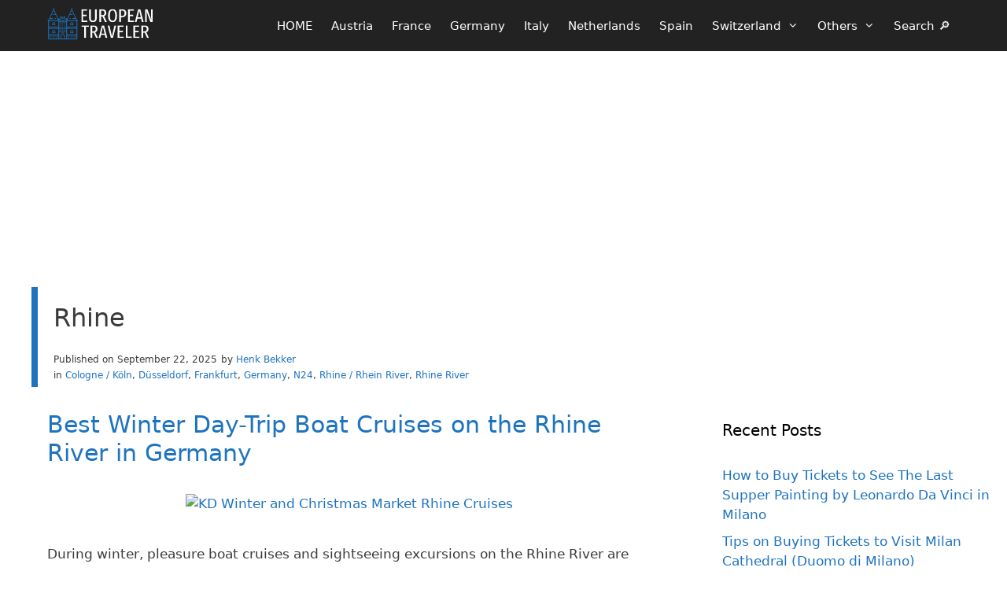

--- FILE ---
content_type: text/html; charset=UTF-8
request_url: https://www.european-traveler.com/tag/rhine/
body_size: 18820
content:
<!DOCTYPE html><html lang="en-US"><head><meta charset="UTF-8">
 <script>(function(w,d,s,l,i){w[l]=w[l]||[];w[l].push({'gtm.start':
new Date().getTime(),event:'gtm.js'});var f=d.getElementsByTagName(s)[0],
j=d.createElement(s),dl=l!='dataLayer'?'&l='+l:'';j.async=true;j.src=
'https://www.googletagmanager.com/gtm.js?id='+i+dl;f.parentNode.insertBefore(j,f);
})(window,document,'script','dataLayer','GTM-KXQ7F2Z');</script> <meta name='robots' content='noindex, follow' /><meta name="viewport" content="width=device-width, initial-scale=1"><title>Rhine Archives - European Traveler</title><meta property="og:locale" content="en_US" /><meta property="og:type" content="article" /><meta property="og:title" content="Rhine Archives - European Traveler" /><meta property="og:url" content="https://www.european-traveler.com/tag/rhine/" /><meta property="og:site_name" content="European Traveler" /><meta name="twitter:card" content="summary_large_image" /><meta name="twitter:site" content="@europeantravels" /> <script type="application/ld+json" class="yoast-schema-graph">{"@context":"https://schema.org","@graph":[{"@type":"CollectionPage","@id":"https://www.european-traveler.com/tag/rhine/","url":"https://www.european-traveler.com/tag/rhine/","name":"Rhine Archives - European Traveler","isPartOf":{"@id":"https://www.european-traveler.com/#website"},"primaryImageOfPage":{"@id":"https://www.european-traveler.com/tag/rhine/#primaryimage"},"image":{"@id":"https://www.european-traveler.com/tag/rhine/#primaryimage"},"thumbnailUrl":"https://www.european-traveler.com/wp-content/uploads/2011/10/Kd-winter-cruises-e1459870916118-jpg-webp.avif","breadcrumb":{"@id":"https://www.european-traveler.com/tag/rhine/#breadcrumb"},"inLanguage":"en-US"},{"@type":"ImageObject","inLanguage":"en-US","@id":"https://www.european-traveler.com/tag/rhine/#primaryimage","url":"https://www.european-traveler.com/wp-content/uploads/2011/10/Kd-winter-cruises-e1459870916118-jpg-webp.avif","contentUrl":"https://www.european-traveler.com/wp-content/uploads/2011/10/Kd-winter-cruises-e1459870916118-jpg-webp.avif","width":800,"height":450,"caption":"KD Winter and Christmas Market Rhine Cruises - © KD"},{"@type":"BreadcrumbList","@id":"https://www.european-traveler.com/tag/rhine/#breadcrumb","itemListElement":[{"@type":"ListItem","position":1,"name":"Home","item":"https://www.european-traveler.com/"},{"@type":"ListItem","position":2,"name":"Rhine"}]},{"@type":"WebSite","@id":"https://www.european-traveler.com/#website","url":"https://www.european-traveler.com/","name":"European Traveler","description":"Independent Travel in Europe","publisher":{"@id":"https://www.european-traveler.com/#/schema/person/3dd3ff0dba25d5126a9e4ebd97749b40"},"potentialAction":[{"@type":"SearchAction","target":{"@type":"EntryPoint","urlTemplate":"https://www.european-traveler.com/?s={search_term_string}"},"query-input":{"@type":"PropertyValueSpecification","valueRequired":true,"valueName":"search_term_string"}}],"inLanguage":"en-US"},{"@type":["Person","Organization"],"@id":"https://www.european-traveler.com/#/schema/person/3dd3ff0dba25d5126a9e4ebd97749b40","name":"Henk Bekker","image":{"@type":"ImageObject","inLanguage":"en-US","@id":"https://www.european-traveler.com/#/schema/person/image/","url":"https://www.european-traveler.com/wp-content/uploads/2016/05/charlemagne-640-jpg-jpg.avif","contentUrl":"https://www.european-traveler.com/wp-content/uploads/2016/05/charlemagne-640-jpg-jpg.avif","width":640,"height":640,"caption":"Henk Bekker"},"logo":{"@id":"https://www.european-traveler.com/#/schema/person/image/"},"description":"Henk Bekker is a freelance travel writer with over 20 years of experience writing online. He is particularly interested in history, art, and culture. He has lived most of his adult life in Germany, Switzerland, and Denmark. In addition to European-Traveler.com and European-Cultural-Traveler.com, Henk Bekker also owns a travel website on the Lake Geneva region of Switzerland and maintains statistical websites on car sales and classic car auction prices. He holds an MBA from Edinburgh Business School and an MSc in Development Finance from the University of London.","sameAs":["https://www.facebook.com/EuropeanTravels"]}]}</script> <link rel="alternate" type="application/rss+xml" title="European Traveler &raquo; Feed" href="https://www.european-traveler.com/feed/" /> <script async defer src="https://widget.getyourguide.com/dist/pa.umd.production.min.js" data-gyg-partner-id="6A49F"></script> <style id='wp-img-auto-sizes-contain-inline-css'>img:is([sizes=auto i],[sizes^="auto," i]){contain-intrinsic-size:3000px 1500px}
/*# sourceURL=wp-img-auto-sizes-contain-inline-css */</style><link data-optimized="1" rel='stylesheet' id='wp-block-library-css' href='https://www.european-traveler.com/wp-content/litespeed/css/d2a7227e068e38844b1568098b9fd306.css?ver=fd306' media='all' /><style id='wp-block-heading-inline-css'>h1:where(.wp-block-heading).has-background,h2:where(.wp-block-heading).has-background,h3:where(.wp-block-heading).has-background,h4:where(.wp-block-heading).has-background,h5:where(.wp-block-heading).has-background,h6:where(.wp-block-heading).has-background{padding:1.25em 2.375em}h1.has-text-align-left[style*=writing-mode]:where([style*=vertical-lr]),h1.has-text-align-right[style*=writing-mode]:where([style*=vertical-rl]),h2.has-text-align-left[style*=writing-mode]:where([style*=vertical-lr]),h2.has-text-align-right[style*=writing-mode]:where([style*=vertical-rl]),h3.has-text-align-left[style*=writing-mode]:where([style*=vertical-lr]),h3.has-text-align-right[style*=writing-mode]:where([style*=vertical-rl]),h4.has-text-align-left[style*=writing-mode]:where([style*=vertical-lr]),h4.has-text-align-right[style*=writing-mode]:where([style*=vertical-rl]),h5.has-text-align-left[style*=writing-mode]:where([style*=vertical-lr]),h5.has-text-align-right[style*=writing-mode]:where([style*=vertical-rl]),h6.has-text-align-left[style*=writing-mode]:where([style*=vertical-lr]),h6.has-text-align-right[style*=writing-mode]:where([style*=vertical-rl]){rotate:180deg}
/*# sourceURL=https://www.european-traveler.com/wp-includes/blocks/heading/style.min.css */</style><style id='wp-block-paragraph-inline-css'>.is-small-text{font-size:.875em}.is-regular-text{font-size:1em}.is-large-text{font-size:2.25em}.is-larger-text{font-size:3em}.has-drop-cap:not(:focus):first-letter{float:left;font-size:8.4em;font-style:normal;font-weight:100;line-height:.68;margin:.05em .1em 0 0;text-transform:uppercase}body.rtl .has-drop-cap:not(:focus):first-letter{float:none;margin-left:.1em}p.has-drop-cap.has-background{overflow:hidden}:root :where(p.has-background){padding:1.25em 2.375em}:where(p.has-text-color:not(.has-link-color)) a{color:inherit}p.has-text-align-left[style*="writing-mode:vertical-lr"],p.has-text-align-right[style*="writing-mode:vertical-rl"]{rotate:180deg}
/*# sourceURL=https://www.european-traveler.com/wp-includes/blocks/paragraph/style.min.css */</style><style id='global-styles-inline-css'>:root{--wp--preset--aspect-ratio--square: 1;--wp--preset--aspect-ratio--4-3: 4/3;--wp--preset--aspect-ratio--3-4: 3/4;--wp--preset--aspect-ratio--3-2: 3/2;--wp--preset--aspect-ratio--2-3: 2/3;--wp--preset--aspect-ratio--16-9: 16/9;--wp--preset--aspect-ratio--9-16: 9/16;--wp--preset--color--black: #000000;--wp--preset--color--cyan-bluish-gray: #abb8c3;--wp--preset--color--white: #ffffff;--wp--preset--color--pale-pink: #f78da7;--wp--preset--color--vivid-red: #cf2e2e;--wp--preset--color--luminous-vivid-orange: #ff6900;--wp--preset--color--luminous-vivid-amber: #fcb900;--wp--preset--color--light-green-cyan: #7bdcb5;--wp--preset--color--vivid-green-cyan: #00d084;--wp--preset--color--pale-cyan-blue: #8ed1fc;--wp--preset--color--vivid-cyan-blue: #0693e3;--wp--preset--color--vivid-purple: #9b51e0;--wp--preset--color--contrast: var(--contrast);--wp--preset--color--contrast-2: var(--contrast-2);--wp--preset--color--contrast-3: var(--contrast-3);--wp--preset--color--base: var(--base);--wp--preset--color--base-2: var(--base-2);--wp--preset--color--base-3: var(--base-3);--wp--preset--color--accent: var(--accent);--wp--preset--gradient--vivid-cyan-blue-to-vivid-purple: linear-gradient(135deg,rgb(6,147,227) 0%,rgb(155,81,224) 100%);--wp--preset--gradient--light-green-cyan-to-vivid-green-cyan: linear-gradient(135deg,rgb(122,220,180) 0%,rgb(0,208,130) 100%);--wp--preset--gradient--luminous-vivid-amber-to-luminous-vivid-orange: linear-gradient(135deg,rgb(252,185,0) 0%,rgb(255,105,0) 100%);--wp--preset--gradient--luminous-vivid-orange-to-vivid-red: linear-gradient(135deg,rgb(255,105,0) 0%,rgb(207,46,46) 100%);--wp--preset--gradient--very-light-gray-to-cyan-bluish-gray: linear-gradient(135deg,rgb(238,238,238) 0%,rgb(169,184,195) 100%);--wp--preset--gradient--cool-to-warm-spectrum: linear-gradient(135deg,rgb(74,234,220) 0%,rgb(151,120,209) 20%,rgb(207,42,186) 40%,rgb(238,44,130) 60%,rgb(251,105,98) 80%,rgb(254,248,76) 100%);--wp--preset--gradient--blush-light-purple: linear-gradient(135deg,rgb(255,206,236) 0%,rgb(152,150,240) 100%);--wp--preset--gradient--blush-bordeaux: linear-gradient(135deg,rgb(254,205,165) 0%,rgb(254,45,45) 50%,rgb(107,0,62) 100%);--wp--preset--gradient--luminous-dusk: linear-gradient(135deg,rgb(255,203,112) 0%,rgb(199,81,192) 50%,rgb(65,88,208) 100%);--wp--preset--gradient--pale-ocean: linear-gradient(135deg,rgb(255,245,203) 0%,rgb(182,227,212) 50%,rgb(51,167,181) 100%);--wp--preset--gradient--electric-grass: linear-gradient(135deg,rgb(202,248,128) 0%,rgb(113,206,126) 100%);--wp--preset--gradient--midnight: linear-gradient(135deg,rgb(2,3,129) 0%,rgb(40,116,252) 100%);--wp--preset--font-size--small: 13px;--wp--preset--font-size--medium: 20px;--wp--preset--font-size--large: 36px;--wp--preset--font-size--x-large: 42px;--wp--preset--spacing--20: 0.44rem;--wp--preset--spacing--30: 0.67rem;--wp--preset--spacing--40: 1rem;--wp--preset--spacing--50: 1.5rem;--wp--preset--spacing--60: 2.25rem;--wp--preset--spacing--70: 3.38rem;--wp--preset--spacing--80: 5.06rem;--wp--preset--shadow--natural: 6px 6px 9px rgba(0, 0, 0, 0.2);--wp--preset--shadow--deep: 12px 12px 50px rgba(0, 0, 0, 0.4);--wp--preset--shadow--sharp: 6px 6px 0px rgba(0, 0, 0, 0.2);--wp--preset--shadow--outlined: 6px 6px 0px -3px rgb(255, 255, 255), 6px 6px rgb(0, 0, 0);--wp--preset--shadow--crisp: 6px 6px 0px rgb(0, 0, 0);}:where(.is-layout-flex){gap: 0.5em;}:where(.is-layout-grid){gap: 0.5em;}body .is-layout-flex{display: flex;}.is-layout-flex{flex-wrap: wrap;align-items: center;}.is-layout-flex > :is(*, div){margin: 0;}body .is-layout-grid{display: grid;}.is-layout-grid > :is(*, div){margin: 0;}:where(.wp-block-columns.is-layout-flex){gap: 2em;}:where(.wp-block-columns.is-layout-grid){gap: 2em;}:where(.wp-block-post-template.is-layout-flex){gap: 1.25em;}:where(.wp-block-post-template.is-layout-grid){gap: 1.25em;}.has-black-color{color: var(--wp--preset--color--black) !important;}.has-cyan-bluish-gray-color{color: var(--wp--preset--color--cyan-bluish-gray) !important;}.has-white-color{color: var(--wp--preset--color--white) !important;}.has-pale-pink-color{color: var(--wp--preset--color--pale-pink) !important;}.has-vivid-red-color{color: var(--wp--preset--color--vivid-red) !important;}.has-luminous-vivid-orange-color{color: var(--wp--preset--color--luminous-vivid-orange) !important;}.has-luminous-vivid-amber-color{color: var(--wp--preset--color--luminous-vivid-amber) !important;}.has-light-green-cyan-color{color: var(--wp--preset--color--light-green-cyan) !important;}.has-vivid-green-cyan-color{color: var(--wp--preset--color--vivid-green-cyan) !important;}.has-pale-cyan-blue-color{color: var(--wp--preset--color--pale-cyan-blue) !important;}.has-vivid-cyan-blue-color{color: var(--wp--preset--color--vivid-cyan-blue) !important;}.has-vivid-purple-color{color: var(--wp--preset--color--vivid-purple) !important;}.has-black-background-color{background-color: var(--wp--preset--color--black) !important;}.has-cyan-bluish-gray-background-color{background-color: var(--wp--preset--color--cyan-bluish-gray) !important;}.has-white-background-color{background-color: var(--wp--preset--color--white) !important;}.has-pale-pink-background-color{background-color: var(--wp--preset--color--pale-pink) !important;}.has-vivid-red-background-color{background-color: var(--wp--preset--color--vivid-red) !important;}.has-luminous-vivid-orange-background-color{background-color: var(--wp--preset--color--luminous-vivid-orange) !important;}.has-luminous-vivid-amber-background-color{background-color: var(--wp--preset--color--luminous-vivid-amber) !important;}.has-light-green-cyan-background-color{background-color: var(--wp--preset--color--light-green-cyan) !important;}.has-vivid-green-cyan-background-color{background-color: var(--wp--preset--color--vivid-green-cyan) !important;}.has-pale-cyan-blue-background-color{background-color: var(--wp--preset--color--pale-cyan-blue) !important;}.has-vivid-cyan-blue-background-color{background-color: var(--wp--preset--color--vivid-cyan-blue) !important;}.has-vivid-purple-background-color{background-color: var(--wp--preset--color--vivid-purple) !important;}.has-black-border-color{border-color: var(--wp--preset--color--black) !important;}.has-cyan-bluish-gray-border-color{border-color: var(--wp--preset--color--cyan-bluish-gray) !important;}.has-white-border-color{border-color: var(--wp--preset--color--white) !important;}.has-pale-pink-border-color{border-color: var(--wp--preset--color--pale-pink) !important;}.has-vivid-red-border-color{border-color: var(--wp--preset--color--vivid-red) !important;}.has-luminous-vivid-orange-border-color{border-color: var(--wp--preset--color--luminous-vivid-orange) !important;}.has-luminous-vivid-amber-border-color{border-color: var(--wp--preset--color--luminous-vivid-amber) !important;}.has-light-green-cyan-border-color{border-color: var(--wp--preset--color--light-green-cyan) !important;}.has-vivid-green-cyan-border-color{border-color: var(--wp--preset--color--vivid-green-cyan) !important;}.has-pale-cyan-blue-border-color{border-color: var(--wp--preset--color--pale-cyan-blue) !important;}.has-vivid-cyan-blue-border-color{border-color: var(--wp--preset--color--vivid-cyan-blue) !important;}.has-vivid-purple-border-color{border-color: var(--wp--preset--color--vivid-purple) !important;}.has-vivid-cyan-blue-to-vivid-purple-gradient-background{background: var(--wp--preset--gradient--vivid-cyan-blue-to-vivid-purple) !important;}.has-light-green-cyan-to-vivid-green-cyan-gradient-background{background: var(--wp--preset--gradient--light-green-cyan-to-vivid-green-cyan) !important;}.has-luminous-vivid-amber-to-luminous-vivid-orange-gradient-background{background: var(--wp--preset--gradient--luminous-vivid-amber-to-luminous-vivid-orange) !important;}.has-luminous-vivid-orange-to-vivid-red-gradient-background{background: var(--wp--preset--gradient--luminous-vivid-orange-to-vivid-red) !important;}.has-very-light-gray-to-cyan-bluish-gray-gradient-background{background: var(--wp--preset--gradient--very-light-gray-to-cyan-bluish-gray) !important;}.has-cool-to-warm-spectrum-gradient-background{background: var(--wp--preset--gradient--cool-to-warm-spectrum) !important;}.has-blush-light-purple-gradient-background{background: var(--wp--preset--gradient--blush-light-purple) !important;}.has-blush-bordeaux-gradient-background{background: var(--wp--preset--gradient--blush-bordeaux) !important;}.has-luminous-dusk-gradient-background{background: var(--wp--preset--gradient--luminous-dusk) !important;}.has-pale-ocean-gradient-background{background: var(--wp--preset--gradient--pale-ocean) !important;}.has-electric-grass-gradient-background{background: var(--wp--preset--gradient--electric-grass) !important;}.has-midnight-gradient-background{background: var(--wp--preset--gradient--midnight) !important;}.has-small-font-size{font-size: var(--wp--preset--font-size--small) !important;}.has-medium-font-size{font-size: var(--wp--preset--font-size--medium) !important;}.has-large-font-size{font-size: var(--wp--preset--font-size--large) !important;}.has-x-large-font-size{font-size: var(--wp--preset--font-size--x-large) !important;}
/*# sourceURL=global-styles-inline-css */</style><style id='classic-theme-styles-inline-css'>/*! This file is auto-generated */
.wp-block-button__link{color:#fff;background-color:#32373c;border-radius:9999px;box-shadow:none;text-decoration:none;padding:calc(.667em + 2px) calc(1.333em + 2px);font-size:1.125em}.wp-block-file__button{background:#32373c;color:#fff;text-decoration:none}
/*# sourceURL=/wp-includes/css/classic-themes.min.css */</style><link data-optimized="1" rel='stylesheet' id='generate-style-css' href='https://www.european-traveler.com/wp-content/litespeed/css/35b5f7bfa1cbf806f12e015a9fa943d9.css?ver=943d9' media='all' /><style id='generate-style-inline-css'>.is-right-sidebar{width:30%;}.is-left-sidebar{width:25%;}.site-content .content-area{width:70%;}@media (max-width: 1000px){.main-navigation .menu-toggle,.sidebar-nav-mobile:not(#sticky-placeholder){display:block;}.main-navigation ul,.gen-sidebar-nav,.main-navigation:not(.slideout-navigation):not(.toggled) .main-nav > ul,.has-inline-mobile-toggle #site-navigation .inside-navigation > *:not(.navigation-search):not(.main-nav){display:none;}.nav-align-right .inside-navigation,.nav-align-center .inside-navigation{justify-content:space-between;}}
.dynamic-author-image-rounded{border-radius:100%;}.dynamic-featured-image, .dynamic-author-image{vertical-align:middle;}.one-container.blog .dynamic-content-template:not(:last-child), .one-container.archive .dynamic-content-template:not(:last-child){padding-bottom:0px;}.dynamic-entry-excerpt > p:last-child{margin-bottom:0px;}
.page-hero .inside-page-hero.grid-container{max-width:calc(1240px - 0px - 0px);}.inside-page-hero > *:last-child{margin-bottom:0px;}.header-wrap{position:absolute;left:0px;right:0px;z-index:10;}.header-wrap .site-header{background:transparent;}.header-wrap .toggled .main-title a, .header-wrap .toggled .main-title a:hover, .header-wrap .toggled .main-title a:visited, .header-wrap .navigation-stick .main-title a, .header-wrap .navigation-stick .main-title a:hover, .header-wrap .navigation-stick .main-title a:visited{color:#ffffff;}
/*# sourceURL=generate-style-inline-css */</style><link data-optimized="1" rel='stylesheet' id='generate-font-icons-css' href='https://www.european-traveler.com/wp-content/litespeed/css/89b70f36c5496a98b1c36dcfad3359c6.css?ver=359c6' media='all' /><link data-optimized="1" rel='stylesheet' id='generatepress-dynamic-css' href='https://www.european-traveler.com/wp-content/litespeed/css/07bae4b0e9ce1c31d3462a8fe13837ea.css?ver=837ea' media='all' /><link data-optimized="1" rel='stylesheet' id='generate-child-css' href='https://www.european-traveler.com/wp-content/litespeed/css/9f1590e5806ac7e89bb4a296b0ff707e.css?ver=f707e' media='all' /><style id='generateblocks-inline-css'>.gb-container-061b3002{flex-shrink:1;padding-top:5px;margin-top:0px;margin-bottom:0px;}.gb-container-d0800a5c{padding-top:60px;margin-top:0px;margin-bottom:0px;border:0px solid;}.gb-container-b46409f8{height:280px;min-height:280px;max-height:280px;padding-left:30px;margin-top:5px;margin-bottom:5px;}.gb-container-cbf32c33{align-items:flex-start;justify-content:flex-start;position:relative;overflow-x:hidden;overflow-y:hidden;padding-top:10px;padding-bottom:5px;padding-left:20px;margin-top:5px;margin-bottom:5px;border:0px solid;}.gb-container-eef51878{z-index:1;position:relative;padding:20px 10px 1px 20px;margin-bottom:0px;border-left:8px solid var(--accent);background-color:var(--base-3);}.gb-grid-wrapper > .gb-grid-column-eef51878{width:66.66%;}.gb-container-4532a10c{display:inline-flex;}.gb-grid-wrapper-1077dabe{display:flex;flex-wrap:wrap;}.gb-grid-wrapper-1077dabe > .gb-grid-column{box-sizing:border-box;}h1.gb-headline-f07571a8{font-size:32px;font-weight:500;}p.gb-headline-7283c93a{font-size:12px;margin-bottom:0px;}p.gb-headline-6dd28708{font-size:12px;padding-left:5px;margin-bottom:0px;}p.gb-headline-d36ecfec{font-size:12px;margin-bottom:5px;}@media (max-width: 767px) {.gb-grid-wrapper > .gb-grid-column-eef51878{width:100%;}}:root{--gb-container-width:1240px;}.gb-container .wp-block-image img{vertical-align:middle;}.gb-grid-wrapper .wp-block-image{margin-bottom:0;}.gb-highlight{background:none;}.gb-shape{line-height:0;}
/*# sourceURL=generateblocks-inline-css */</style><link data-optimized="1" rel='stylesheet' id='generate-blog-images-css' href='https://www.european-traveler.com/wp-content/litespeed/css/0ca30e2498716e794cf039ba0f34c349.css?ver=4c349' media='all' /><link data-optimized="1" rel='stylesheet' id='generate-navigation-branding-css' href='https://www.european-traveler.com/wp-content/litespeed/css/f45eea2a8e359eef2626cb592f74543d.css?ver=4543d' media='all' /><style id='generate-navigation-branding-inline-css'>@media (max-width: 1000px){.site-header, #site-navigation, #sticky-navigation{display:none !important;opacity:0.0;}#mobile-header{display:block !important;width:100% !important;}#mobile-header .main-nav > ul{display:none;}#mobile-header.toggled .main-nav > ul, #mobile-header .menu-toggle, #mobile-header .mobile-bar-items{display:block;}#mobile-header .main-nav{-ms-flex:0 0 100%;flex:0 0 100%;-webkit-box-ordinal-group:5;-ms-flex-order:4;order:4;}}.main-navigation.has-branding .inside-navigation.grid-container, .main-navigation.has-branding.grid-container .inside-navigation:not(.grid-container){padding:0px 40px 0px 40px;}.main-navigation.has-branding:not(.grid-container) .inside-navigation:not(.grid-container) .navigation-branding{margin-left:10px;}.navigation-branding img, .site-logo.mobile-header-logo img{height:60px;width:auto;}.navigation-branding .main-title{line-height:60px;}@media (max-width: 1000px){.main-navigation.has-branding.nav-align-center .menu-bar-items, .main-navigation.has-sticky-branding.navigation-stick.nav-align-center .menu-bar-items{margin-left:auto;}.navigation-branding{margin-right:auto;margin-left:10px;}.navigation-branding .main-title, .mobile-header-navigation .site-logo{margin-left:10px;}.main-navigation.has-branding .inside-navigation.grid-container{padding:0px;}}
/*# sourceURL=generate-navigation-branding-inline-css */</style> <script data-optimized="1" src="https://www.european-traveler.com/wp-content/litespeed/js/26df963bec960de724692c304889bf03.js?ver=9bf03" id="jquery-core-js" defer data-deferred="1"></script> <script data-optimized="1" src="https://www.european-traveler.com/wp-content/litespeed/js/56642c58b752b224d1b0816cd0b7f1a2.js?ver=7f1a2" id="jquery-migrate-js" defer data-deferred="1"></script> <link rel="https://api.w.org/" href="https://www.european-traveler.com/wp-json/" /><link rel="alternate" title="JSON" type="application/json" href="https://www.european-traveler.com/wp-json/wp/v2/tags/219" /><meta name="generator" content="webp-uploads 2.6.1">
 <script async>(function (s, t, a, y, twenty, two) {
    s.Stay22 = s.Stay22 || {};
    s.Stay22.params = {
      aid: "european",
campaign: "ET-LMA",
    };
    twenty = t.createElement(a);
    two = t.getElementsByTagName(a)[0];
    twenty.async = 1;
    twenty.src = y;
    two.parentNode.insertBefore(twenty, two);
  })(window, document, "script", "https://scripts.stay22.com/letmeallez.js");</script> <link rel="icon" href="https://www.european-traveler.com/wp-content/uploads/2016/05/cropped-charlemagne-640-jpg-32x32.jpg" sizes="32x32" /><link rel="icon" href="https://www.european-traveler.com/wp-content/uploads/2016/05/cropped-charlemagne-640-jpg-192x192.jpg" sizes="192x192" /><link rel="apple-touch-icon" href="https://www.european-traveler.com/wp-content/uploads/2016/05/cropped-charlemagne-640-jpg-180x180.jpg" /><meta name="msapplication-TileImage" content="https://www.european-traveler.com/wp-content/uploads/2016/05/cropped-charlemagne-640-jpg-270x270.jpg" /><style id="wp-custom-css">.site-logo img {
    width: 135px;
    height: 60px;
}

@media (max-width: 768px) {
    .single-post .entry-content .wp-block-image .alignright img{
			text-align: center;
			margin-left: -20px;
			margin-right: -10px;
			margin-top: .5em;
			margin-bottom: .5em;
        width: 100vw;
        max-width: unset;
			float: none;
			clear: both;
    }
}

@media (max-width: 768px) {
    .single-post .entry-content .wp-block-image .alignleft img{
			text-align: center;
			margin-left: -20px;
			margin-right: -10px;
			margin-top: .5em;
			margin-bottom: .5em;
        width: 100vw;
        max-width: unset;
			float: none;
			clear: both;
    }
}

@media(max-width: 768px) {
    .single-post .entry-content img {
        margin-left: -15px;
        margin-right: -15px;
        max-width: 100vw;
    }
}

@media(max-width: 768px) {
  .single-post .entry-content .wp-block-image img {
        margin-left: -10px;
        margin-right: -10px;
        max-width: 100vw;
    }
}

@media(max-width: 768px) {
  .single-post .entry-content .wp-block-gallery.has-nested-images figure.wp-block-image img {
        margin: 0 0 0 0;
    }
}

.zxzsite-logo img {
    width: 800px;
    height: 143px;
}

@font-face {
  font-family: 'Pacifico';
  font-style: normal;
  font-weight: 400;
  src: local('Pacifico Regular'), local('Pacifico-Regular'),
    url(https://fonts.gstatic.com/s/pacifico/v12/FwZY7-Qmy14u9lezJ-6H6MmBp0u-.woff2)
      format('woff2');
  font-display: swap;
}

@media(max-width: 768px) {
    .image-mobile-small figure {
        max-width: 400px;
    } 
}

.gyg-aw{
	padding-left: 10px;}
@media(min-width: 600px) {.gyg-aw {	 float: right;
	padding-left: 30px;}
}

.gyg-right{
	padding-left: 10px;}
@media(min-width: 600px) {.gyg-right {	 float: right;
	padding-left: 30px;}
} 

.tiqets-widget{
	padding-left: 10px;}
@media(min-width: 600px) {.tiqets-widget {
  padding-left: 20px;
	 float: right;}
	}

.amp-only { display: none; }

.site-main .wp-block-group__inner-container {
    padding: 0px 0px 0px 10px;
}

img {
  margin-bottom: 5px;
}

/* Hide top hero ad on smaller screens */
@media (max-width: 730px) {
    .hero-desktop-ad {
        display: none;
    }
    .hero-mobile {
        display: block;
    }
}

.archive .posted-on .updated,
.blog .posted-on .updated,
.home .posted-on .updated {
    display: none;
}

.seealso {
  background-color: #f2f6fa;
  color: #3a3a3a;
  padding: 10px 15px; /* smaller vertical padding */
  margin: 15px 0;
  border-left: 4px solid #1e73be;
}

.seealso {
  background-color: #f2f6fa;
  color: #3a3a3a;
  padding: 10px 15px;
  margin: 15px 0;
  border-left: 4px solid #1e73be;
}

.seealso h4 {
  font-size: 0.85em;       /* slightly smaller than body text */
  font-weight: 600;        /* semi-bold */
  letter-spacing: 0.5px;   /* gives it some air */
  text-transform: uppercase;
  font-variant: small-caps; /* true small caps */
  margin-top: 0.2em;
  margin-bottom: 0.4em;
  color: #3a3a3a;
}

.seealso p {
  margin-top: 0.3em;
  margin-bottom: 0.3em;
}

.xrt {
  list-style: none;       /* remove default bullets/numbers */
  padding-left: 0;        /* reset padding so arrows align neatly */
  margin-left: 0;         /* optional: keep list flush with content */
}

.xrt li {
  position: relative;
  padding-left: 1.2em;    /* space for arrow */
}

.xrt li::before {
  content: "→";           /* right arrow */
  position: absolute;
  left: 0;
}

.gpt-rc p {
  padding-left: 10px;
	padding-right: 5px;
  background-color: #f2f6fa; 
}</style></head><body class="archive tag tag-rhine tag-219 wp-custom-logo wp-embed-responsive wp-theme-generatepress wp-child-theme-generatepress_child post-image-below-header post-image-aligned-center sticky-menu-fade mobile-header mobile-header-logo right-sidebar nav-below-header separate-containers header-aligned-left dropdown-hover" itemtype="https://schema.org/Blog" itemscope>
<noscript><iframe data-lazyloaded="1" src="about:blank" data-src="https://www.googletagmanager.com/ns.html?id=GTM-KXQ7F2Z"
height="0" width="0" style="display:none;visibility:hidden"></iframe></noscript><div class="header-wrap"><a class="screen-reader-text skip-link" href="#content" title="Skip to content">Skip to content</a><nav id="mobile-header" itemtype="https://schema.org/SiteNavigationElement" itemscope class="main-navigation mobile-header-navigation has-branding"><div class="inside-navigation grid-container grid-parent"><div class="site-logo mobile-header-logo">
<a href="https://www.european-traveler.com/" title="European Traveler" rel="home">
<img src="https://www.european-traveler.com/wp-content/uploads/2024/06/2-european-traveler-logo-transparent.svg" alt="European Traveler" class="is-logo-image" width="2000" height="592" />
</a></div>					<button class="menu-toggle" aria-controls="mobile-menu" aria-expanded="false">
<span class="mobile-menu">Menu</span>					</button><div id="mobile-menu" class="main-nav"><ul id="menu-themes" class=" menu sf-menu"><li id="menu-item-44217" class="menu-item menu-item-type-custom menu-item-object-custom menu-item-home menu-item-44217"><a href="https://www.european-traveler.com/">HOME</a></li><li id="menu-item-4343" class="menu-item menu-item-type-taxonomy menu-item-object-category menu-item-4343"><a href="https://www.european-traveler.com/category/austria/">Austria</a></li><li id="menu-item-4345" class="menu-item menu-item-type-taxonomy menu-item-object-category menu-item-4345"><a href="https://www.european-traveler.com/category/france/">France</a></li><li id="menu-item-4346" class="menu-item menu-item-type-taxonomy menu-item-object-category menu-item-4346"><a href="https://www.european-traveler.com/category/germany/">Germany</a></li><li id="menu-item-10440" class="menu-item menu-item-type-taxonomy menu-item-object-category menu-item-10440"><a href="https://www.european-traveler.com/category/italy/">Italy</a></li><li id="menu-item-4349" class="menu-item menu-item-type-taxonomy menu-item-object-category menu-item-4349"><a href="https://www.european-traveler.com/category/netherlands/">Netherlands</a></li><li id="menu-item-18540" class="menu-item menu-item-type-taxonomy menu-item-object-category menu-item-18540"><a href="https://www.european-traveler.com/category/spain/">Spain</a></li><li id="menu-item-4341" class="menu-item menu-item-type-taxonomy menu-item-object-category menu-item-has-children menu-item-4341"><a href="https://www.european-traveler.com/category/switzerland/">Switzerland<span role="presentation" class="dropdown-menu-toggle"></span></a><ul class="sub-menu"><li id="menu-item-28685" class="menu-item menu-item-type-taxonomy menu-item-object-category menu-item-28685"><a href="https://www.european-traveler.com/category/switzerland/">Switzerland</a></li><li id="menu-item-13051" class="menu-item menu-item-type-custom menu-item-object-custom menu-item-13051"><a href="https://www.lake-geneva-switzerland.com/">Lake Geneva Region</a></li><li id="menu-item-18545" class="menu-item menu-item-type-taxonomy menu-item-object-category menu-item-18545"><a href="https://www.european-traveler.com/category/switzerland/liechtenstein/">Liechtenstein</a></li></ul></li><li id="menu-item-22528" class="menu-item menu-item-type-custom menu-item-object-custom menu-item-has-children menu-item-22528"><a href="https://www.european-traveler.com/destinations-on-european-traveler/">Others<span role="presentation" class="dropdown-menu-toggle"></span></a><ul class="sub-menu"><li id="menu-item-4344" class="menu-item menu-item-type-taxonomy menu-item-object-category menu-item-4344"><a href="https://www.european-traveler.com/category/belgium/">Belgium</a></li><li id="menu-item-18543" class="menu-item menu-item-type-taxonomy menu-item-object-category menu-item-18543"><a href="https://www.european-traveler.com/category/baltic-states/">Baltic States</a></li><li id="menu-item-13013" class="menu-item menu-item-type-taxonomy menu-item-object-category menu-item-13013"><a href="https://www.european-traveler.com/category/denmark/">Denmark</a></li><li id="menu-item-18544" class="menu-item menu-item-type-taxonomy menu-item-object-category menu-item-18544"><a href="https://www.european-traveler.com/category/luxembourg/">Luxembourg</a></li><li id="menu-item-15179" class="menu-item menu-item-type-taxonomy menu-item-object-category menu-item-15179"><a href="https://www.european-traveler.com/category/norway/">Norway</a></li><li id="menu-item-30296" class="menu-item menu-item-type-taxonomy menu-item-object-category menu-item-30296"><a href="https://www.european-traveler.com/category/poland/">Poland</a></li><li id="menu-item-15178" class="menu-item menu-item-type-taxonomy menu-item-object-category menu-item-15178"><a href="https://www.european-traveler.com/category/sweden/">Sweden</a></li><li id="menu-item-10767" class="menu-item menu-item-type-taxonomy menu-item-object-category menu-item-10767"><a href="https://www.european-traveler.com/category/river-cruises/">River Cruises</a></li><li id="menu-item-4342" class="menu-item menu-item-type-taxonomy menu-item-object-category menu-item-4342"><a href="https://www.european-traveler.com/category/united-kingdom/">UK</a></li></ul></li><li id="menu-item-22570" class="menu-item menu-item-type-post_type menu-item-object-page menu-item-22570"><a href="https://www.european-traveler.com/search-european-traveler-com/">Search    🔎</a></li></ul></div></div></nav><nav class="has-branding main-navigation nav-align-right sub-menu-right" id="site-navigation" aria-label="Primary"  itemtype="https://schema.org/SiteNavigationElement" itemscope><div class="inside-navigation grid-container"><div class="navigation-branding"><div class="site-logo">
<a href="https://www.european-traveler.com/" title="European Traveler" rel="home">
<img  class="header-image is-logo-image" alt="European Traveler" src="https://www.european-traveler.com/wp-content/uploads/2024/06/2-european-traveler-logo-transparent.svg" title="European Traveler" srcset="https://www.european-traveler.com/wp-content/uploads/2024/06/2-european-traveler-logo-transparent.svg 1x, https://www.european-traveler.com/wp-content/uploads/2024/06/2-european-traveler-logo-transparent.svg 2x" width="2000" height="592" />
</a></div></div>				<button class="menu-toggle" aria-controls="primary-menu" aria-expanded="false">
<span class="mobile-menu">Menu</span>				</button><div id="primary-menu" class="main-nav"><ul id="menu-themes-1" class=" menu sf-menu"><li class="menu-item menu-item-type-custom menu-item-object-custom menu-item-home menu-item-44217"><a href="https://www.european-traveler.com/">HOME</a></li><li class="menu-item menu-item-type-taxonomy menu-item-object-category menu-item-4343"><a href="https://www.european-traveler.com/category/austria/">Austria</a></li><li class="menu-item menu-item-type-taxonomy menu-item-object-category menu-item-4345"><a href="https://www.european-traveler.com/category/france/">France</a></li><li class="menu-item menu-item-type-taxonomy menu-item-object-category menu-item-4346"><a href="https://www.european-traveler.com/category/germany/">Germany</a></li><li class="menu-item menu-item-type-taxonomy menu-item-object-category menu-item-10440"><a href="https://www.european-traveler.com/category/italy/">Italy</a></li><li class="menu-item menu-item-type-taxonomy menu-item-object-category menu-item-4349"><a href="https://www.european-traveler.com/category/netherlands/">Netherlands</a></li><li class="menu-item menu-item-type-taxonomy menu-item-object-category menu-item-18540"><a href="https://www.european-traveler.com/category/spain/">Spain</a></li><li class="menu-item menu-item-type-taxonomy menu-item-object-category menu-item-has-children menu-item-4341"><a href="https://www.european-traveler.com/category/switzerland/">Switzerland<span role="presentation" class="dropdown-menu-toggle"></span></a><ul class="sub-menu"><li class="menu-item menu-item-type-taxonomy menu-item-object-category menu-item-28685"><a href="https://www.european-traveler.com/category/switzerland/">Switzerland</a></li><li class="menu-item menu-item-type-custom menu-item-object-custom menu-item-13051"><a href="https://www.lake-geneva-switzerland.com/">Lake Geneva Region</a></li><li class="menu-item menu-item-type-taxonomy menu-item-object-category menu-item-18545"><a href="https://www.european-traveler.com/category/switzerland/liechtenstein/">Liechtenstein</a></li></ul></li><li class="menu-item menu-item-type-custom menu-item-object-custom menu-item-has-children menu-item-22528"><a href="https://www.european-traveler.com/destinations-on-european-traveler/">Others<span role="presentation" class="dropdown-menu-toggle"></span></a><ul class="sub-menu"><li class="menu-item menu-item-type-taxonomy menu-item-object-category menu-item-4344"><a href="https://www.european-traveler.com/category/belgium/">Belgium</a></li><li class="menu-item menu-item-type-taxonomy menu-item-object-category menu-item-18543"><a href="https://www.european-traveler.com/category/baltic-states/">Baltic States</a></li><li class="menu-item menu-item-type-taxonomy menu-item-object-category menu-item-13013"><a href="https://www.european-traveler.com/category/denmark/">Denmark</a></li><li class="menu-item menu-item-type-taxonomy menu-item-object-category menu-item-18544"><a href="https://www.european-traveler.com/category/luxembourg/">Luxembourg</a></li><li class="menu-item menu-item-type-taxonomy menu-item-object-category menu-item-15179"><a href="https://www.european-traveler.com/category/norway/">Norway</a></li><li class="menu-item menu-item-type-taxonomy menu-item-object-category menu-item-30296"><a href="https://www.european-traveler.com/category/poland/">Poland</a></li><li class="menu-item menu-item-type-taxonomy menu-item-object-category menu-item-15178"><a href="https://www.european-traveler.com/category/sweden/">Sweden</a></li><li class="menu-item menu-item-type-taxonomy menu-item-object-category menu-item-10767"><a href="https://www.european-traveler.com/category/river-cruises/">River Cruises</a></li><li class="menu-item menu-item-type-taxonomy menu-item-object-category menu-item-4342"><a href="https://www.european-traveler.com/category/united-kingdom/">UK</a></li></ul></li><li class="menu-item menu-item-type-post_type menu-item-object-page menu-item-22570"><a href="https://www.european-traveler.com/search-european-traveler-com/">Search    🔎</a></li></ul></div></div></nav></div><div class="site grid-container container hfeed" id="page"><div class="gb-container gb-container-061b3002"><div class="gb-container gb-container-d0800a5c"><div class="gb-container gb-container-b46409f8 hero-desktop-ad"><div style="max-height: 280px; width: 100%; max-width: 1240px; margin: auto; display: block;"><ins class="adsbygoogle"
style="display:block"
data-ad-client="ca-pub-7205028764733075"
data-ad-slot="6371337154"
data-ad-format="auto"
data-full-width-responsive="true"></ins> <script>(adsbygoogle = window.adsbygoogle || []).push({});</script> </div></div><div class="gb-container gb-container-cbf32c33"><div class="gb-grid-wrapper gb-grid-wrapper-1077dabe"><div class="gb-grid-column gb-grid-column-eef51878"><div class="gb-container gb-container-eef51878"><h1 class="gb-headline gb-headline-f07571a8 gb-headline-text">Rhine</h1><div class="gb-container gb-container-4532a10c"><p class="gb-headline gb-headline-7283c93a gb-headline-text">Published on <time class="entry-date published" datetime="2025-09-22T15:17:36+04:00">September 22, 2025</time></p><p class="gb-headline gb-headline-6dd28708 gb-headline-text">by <a href="https://www.european-traveler.com/author/hbekker/">Henk Bekker</a></p></div><p class="gb-headline gb-headline-d36ecfec gb-headline-text dynamic-term-class">in <span class="post-term-item term-cologne-koeln"><a href="https://www.european-traveler.com/category/germany/north-rhine-westphalia-nrw/cologne-koeln/">Cologne / Köln</a></span>, <span class="post-term-item term-duesseldorf"><a href="https://www.european-traveler.com/category/germany/north-rhine-westphalia-nrw/duesseldorf/">Düsseldorf</a></span>, <span class="post-term-item term-frankfurt"><a href="https://www.european-traveler.com/category/germany/frankfurt/">Frankfurt</a></span>, <span class="post-term-item term-germany"><a href="https://www.european-traveler.com/category/germany/">Germany</a></span>, <span class="post-term-item term-n24"><a href="https://www.european-traveler.com/category/n24/">N24</a></span>, <span class="post-term-item term-rhine-rhein-river"><a href="https://www.european-traveler.com/category/river-cruises/rhine-rhein-river/">Rhine / Rhein River</a></span>, <span class="post-term-item term-rhine-river"><a href="https://www.european-traveler.com/category/germany/rhine-river/">Rhine River</a></span></p></div></div></div></div></div></div><div class="site-content" id="content"><div class="content-area" id="primary"><main class="site-main" id="main"><article id="post-3814" class="post-3814 post type-post status-publish format-standard has-post-thumbnail hentry category-cologne-koeln category-duesseldorf category-frankfurt category-germany category-n24 category-rhine-rhein-river category-rhine-river tag-2025j1 tag-2025o10 tag-bingen tag-christmas tag-christmas-markets tag-cologne tag-december tag-duesseldorf tag-frankfurt tag-j2025 tag-j2026 tag-kd tag-koeln tag-koln-dusseldorfer tag-loreley tag-rhein tag-rhine tag-rhine-boats tag-rhine-cruises tag-rhine-river-cruise tag-rudesheim tag-sch tag-silvester tag-st-goar tag-weihnachtsmarkt tag-winter tag-xmas tag-xmas2025" itemtype="https://schema.org/CreativeWork" itemscope><div class="inside-article"><header class="entry-header"><h2 class="entry-title" itemprop="headline"><a href="https://www.european-traveler.com/germany/winter-day-trip-pleasure-boat-cruises-on-the-rhine-river-in-germany/" rel="bookmark">Best Winter Day-Trip Boat Cruises on the Rhine River in Germany</a></h2></header><div class="post-image">
<a href="https://www.european-traveler.com/germany/winter-day-trip-pleasure-boat-cruises-on-the-rhine-river-in-germany/">
<img data-lazyloaded="1" src="[data-uri]" width="750" height="422" data-src="https://www.european-traveler.com/wp-content/uploads/2011/10/Kd-winter-cruises-e1459870916118-jpg-webp-750x422.avif" class="attachment-large size-large wp-post-image" alt="KD Winter and Christmas Market Rhine Cruises" itemprop="image" decoding="async" fetchpriority="high" data-srcset="https://www.european-traveler.com/wp-content/uploads/2011/10/Kd-winter-cruises-e1459870916118-jpg-webp-750x422.avif 750w, https://www.european-traveler.com/wp-content/uploads/2011/10/Kd-winter-cruises-e1459870916118-jpg-webp-240x135.avif 240w, https://www.european-traveler.com/wp-content/uploads/2011/10/Kd-winter-cruises-e1459870916118-jpg-webp-412x232.avif 412w, https://www.european-traveler.com/wp-content/uploads/2011/10/Kd-winter-cruises-e1459870916118-360x203.jpg 360w, https://www.european-traveler.com/wp-content/uploads/2011/10/Kd-winter-cruises-e1459870916118-730x411.jpg 730w, https://www.european-traveler.com/wp-content/uploads/2011/10/Kd-winter-cruises-e1459870916118-jpg-webp.avif 800w" data-sizes="(max-width: 750px) 100vw, 750px" />
</a></div><div class="entry-summary" itemprop="text"><p>During winter, pleasure boat cruises and sightseeing excursions on the Rhine River are limited but still possible. The best options are during the Christmas market period or all winter from Rüdesheim, Boppard, and Cologne.</p></div><footer class="entry-meta" aria-label="Entry meta">
<span class="cat-links"><span class="screen-reader-text">Categories </span><a href="https://www.european-traveler.com/category/germany/north-rhine-westphalia-nrw/cologne-koeln/" rel="category tag">Cologne / Köln</a>, <a href="https://www.european-traveler.com/category/germany/north-rhine-westphalia-nrw/duesseldorf/" rel="category tag">Düsseldorf</a>, <a href="https://www.european-traveler.com/category/germany/frankfurt/" rel="category tag">Frankfurt</a>, <a href="https://www.european-traveler.com/category/germany/" rel="category tag">Germany</a>, <a href="https://www.european-traveler.com/category/n24/" rel="category tag">N24</a>, <a href="https://www.european-traveler.com/category/river-cruises/rhine-rhein-river/" rel="category tag">Rhine / Rhein River</a>, <a href="https://www.european-traveler.com/category/germany/rhine-river/" rel="category tag">Rhine River</a></span></footer></div></article><article id="post-3823" class="post-3823 post type-post status-publish format-standard has-post-thumbnail hentry category-duesseldorf category-germany category-n24 category-rhine-rhein-river category-rhine-river tag-2025o10 tag-christmas tag-christmas-markets tag-december tag-duesseldorf tag-j2025 tag-kd tag-koln-dusseldorfer tag-rhein tag-rhine tag-rhine-boats tag-rhine-cruises tag-rhine-river-cruise tag-sch tag-silvester tag-weihnachtsmarkt tag-winter tag-xmas tag-xmas2025" itemtype="https://schema.org/CreativeWork" itemscope><div class="inside-article"><header class="entry-header"><h2 class="entry-title" itemprop="headline"><a href="https://www.european-traveler.com/germany/christmas-market-and-new-years-eve-rhine-boats-from-dusseldorf/" rel="bookmark">Christmas and New Year’s Rhine Cruises from Düsseldorf</a></h2></header><div class="post-image">
<a href="https://www.european-traveler.com/germany/christmas-market-and-new-years-eve-rhine-boats-from-dusseldorf/">
<img data-lazyloaded="1" src="[data-uri]" width="500" height="281" data-src="https://www.european-traveler.com/wp-content/uploads/2011/10/kd-christmas-tree-stolzenfels-jpg-webp.avif" class="attachment-large size-large wp-post-image" alt="" itemprop="image" decoding="async" data-srcset="https://www.european-traveler.com/wp-content/uploads/2011/10/kd-christmas-tree-stolzenfels-jpg-webp.avif 500w, https://www.european-traveler.com/wp-content/uploads/2011/10/kd-christmas-tree-stolzenfels-jpg-webp-412x232.avif 412w, https://www.european-traveler.com/wp-content/uploads/2011/10/kd-christmas-tree-stolzenfels-jpg-webp-240x135.avif 240w, https://www.european-traveler.com/wp-content/uploads/2011/10/kd-christmas-tree-stolzenfels-360x202.jpg 360w" data-sizes="(max-width: 500px) 100vw, 500px" />
</a></div><div class="entry-summary" itemprop="text"><p>KD Rhine riverboats cruise from Düsseldorf on sightseeing, dinner, and party excursions during the Christmas market period and on New Year’s Eve. More departures are possible from nearby Cologne.</p></div><footer class="entry-meta" aria-label="Entry meta">
<span class="cat-links"><span class="screen-reader-text">Categories </span><a href="https://www.european-traveler.com/category/germany/north-rhine-westphalia-nrw/duesseldorf/" rel="category tag">Düsseldorf</a>, <a href="https://www.european-traveler.com/category/germany/" rel="category tag">Germany</a>, <a href="https://www.european-traveler.com/category/n24/" rel="category tag">N24</a>, <a href="https://www.european-traveler.com/category/river-cruises/rhine-rhein-river/" rel="category tag">Rhine / Rhein River</a>, <a href="https://www.european-traveler.com/category/germany/rhine-river/" rel="category tag">Rhine River</a></span></footer></div></article><article id="post-3828" class="post-3828 post type-post status-publish format-standard has-post-thumbnail hentry category-cologne-koeln category-germany category-n24 category-rhine-rhein-river category-rhine-river tag-2025o10 tag-christmas tag-christmas-markets tag-cologne tag-december tag-j2025 tag-kd tag-koeln tag-koln-dusseldorfer tag-rhein tag-rhine tag-rhine-boats tag-rhine-cruises tag-rhine-river-cruise tag-silvester tag-weihnachtsmarkt tag-winter tag-xmas tag-xmas2025" itemtype="https://schema.org/CreativeWork" itemscope><div class="inside-article"><header class="entry-header"><h2 class="entry-title" itemprop="headline"><a href="https://www.european-traveler.com/germany/christmas-and-new-years-day-cruises-on-the-rhine-from-cologne-in-germany/" rel="bookmark">Christmas and New Year’s Day-Cruises on the Rhine from Cologne in Germany</a></h2></header><div class="post-image">
<a href="https://www.european-traveler.com/germany/christmas-and-new-years-day-cruises-on-the-rhine-from-cologne-in-germany/">
<img data-lazyloaded="1" src="[data-uri]" width="750" height="422" data-src="https://www.european-traveler.com/wp-content/uploads/2011/10/wappen-von-koeln-christmas-jpg-webp-750x422.avif" class="attachment-large size-large wp-post-image" alt="" itemprop="image" decoding="async" data-srcset="https://www.european-traveler.com/wp-content/uploads/2011/10/wappen-von-koeln-christmas-jpg-webp-750x422.avif 750w, https://www.european-traveler.com/wp-content/uploads/2011/10/wappen-von-koeln-christmas-jpg-webp-412x232.avif 412w, https://www.european-traveler.com/wp-content/uploads/2011/10/wappen-von-koeln-christmas-jpg-webp-240x135.avif 240w, https://www.european-traveler.com/wp-content/uploads/2011/10/wappen-von-koeln-christmas-360x202.jpg 360w, https://www.european-traveler.com/wp-content/uploads/2011/10/wappen-von-koeln-christmas-730x410.jpg 730w, https://www.european-traveler.com/wp-content/uploads/2011/10/wappen-von-koeln-christmas-jpg-webp.avif 774w" data-sizes="(max-width: 750px) 100vw, 750px" />
</a></div><div class="entry-summary" itemprop="text"><p>Köln-Düsseldorfer (KD) offers many day-trip sightseeing pleasure cruises on the Rhine during the advent and Christmas market period. Special New Year’s Day party boats also sail from Cologne.</p></div><footer class="entry-meta" aria-label="Entry meta">
<span class="cat-links"><span class="screen-reader-text">Categories </span><a href="https://www.european-traveler.com/category/germany/north-rhine-westphalia-nrw/cologne-koeln/" rel="category tag">Cologne / Köln</a>, <a href="https://www.european-traveler.com/category/germany/" rel="category tag">Germany</a>, <a href="https://www.european-traveler.com/category/n24/" rel="category tag">N24</a>, <a href="https://www.european-traveler.com/category/river-cruises/rhine-rhein-river/" rel="category tag">Rhine / Rhein River</a>, <a href="https://www.european-traveler.com/category/germany/rhine-river/" rel="category tag">Rhine River</a></span></footer></div></article><article id="post-3818" class="post-3818 post type-post status-publish format-standard has-post-thumbnail hentry category-frankfurt category-germany category-n24 category-rhine-rhein-river category-rhine-river tag-2025o10 tag-bingen tag-christmas tag-christmas-markets tag-december tag-frankfurt tag-j2025 tag-kd tag-koln-dusseldorfer tag-rhein tag-rhine tag-rhine-boats tag-rhine-cruises tag-rhine-river-cruise tag-rudesheim tag-silvester tag-st-goar tag-weihnachtsmarkt tag-winter tag-xmas tag-xmas2025" itemtype="https://schema.org/CreativeWork" itemscope><div class="inside-article"><header class="entry-header"><h2 class="entry-title" itemprop="headline"><a href="https://www.european-traveler.com/germany/christmas-and-winter-rhine-cruises-from-frankfurt-and-rudesheim/" rel="bookmark">Christmas and Winter Rhine Cruises from Frankfurt and Rüdesheim</a></h2></header><div class="post-image">
<a href="https://www.european-traveler.com/germany/christmas-and-winter-rhine-cruises-from-frankfurt-and-rudesheim/">
<img data-lazyloaded="1" src="[data-uri]" width="750" height="422" data-src="https://www.european-traveler.com/wp-content/uploads/2011/10/boppard-snow-rhine-panorama-jpg-webp-750x422.avif" class="attachment-large size-large wp-post-image" alt="KD&#039;s Boppard Rhine Boat in Winter" itemprop="image" decoding="async" data-srcset="https://www.european-traveler.com/wp-content/uploads/2011/10/boppard-snow-rhine-panorama-jpg-webp-750x422.avif 750w, https://www.european-traveler.com/wp-content/uploads/2011/10/boppard-snow-rhine-panorama-jpg-webp-412x232.avif 412w, https://www.european-traveler.com/wp-content/uploads/2011/10/boppard-snow-rhine-panorama-jpg-webp-240x135.avif 240w, https://www.european-traveler.com/wp-content/uploads/2011/10/boppard-snow-rhine-panorama-360x203.jpg 360w, https://www.european-traveler.com/wp-content/uploads/2011/10/boppard-snow-rhine-panorama-730x411.jpg 730w, https://www.european-traveler.com/wp-content/uploads/2011/10/boppard-snow-rhine-panorama-jpg-webp.avif 800w" data-sizes="(max-width: 750px) 100vw, 750px" />
</a></div><div class="entry-summary" itemprop="text"><p>Rhine and Main River day-trip pleasure cruise boat excursions are possible during the pre-Christmas advent period from Rüdesheim and Frankfurt. Rhein boats also cruise the Loreley Valley most winter days.</p></div><footer class="entry-meta" aria-label="Entry meta">
<span class="cat-links"><span class="screen-reader-text">Categories </span><a href="https://www.european-traveler.com/category/germany/frankfurt/" rel="category tag">Frankfurt</a>, <a href="https://www.european-traveler.com/category/germany/" rel="category tag">Germany</a>, <a href="https://www.european-traveler.com/category/n24/" rel="category tag">N24</a>, <a href="https://www.european-traveler.com/category/river-cruises/rhine-rhein-river/" rel="category tag">Rhine / Rhein River</a>, <a href="https://www.european-traveler.com/category/germany/rhine-river/" rel="category tag">Rhine River</a></span></footer></div></article><article id="post-9834" class="post-9834 post type-post status-publish format-standard has-post-thumbnail hentry category-germany category-n24 category-rhine-river tag-2025m5 tag-j2025 tag-kd tag-koln-dusseldorfer tag-loreley tag-m3 tag-rhein tag-rhine tag-rhine-boat-trips tag-rhine-cruise tag-rhine-river tag-rudesheim" itemtype="https://schema.org/CreativeWork" itemscope><div class="inside-article"><header class="entry-header"><h2 class="entry-title" itemprop="headline"><a href="https://www.european-traveler.com/germany/rhine-river-pleasure-day-trip-boat-cruises-ruedesheim/" rel="bookmark">Rhine River Pleasure Day-Trip Boat Cruises from Rüdesheim</a></h2></header><div class="post-image">
<a href="https://www.european-traveler.com/germany/rhine-river-pleasure-day-trip-boat-cruises-ruedesheim/">
<img data-lazyloaded="1" src="[data-uri]" width="750" height="422" data-src="https://www.european-traveler.com/wp-content/uploads/2014/03/Burg-Pfalzgrafenstein-jpg-webp-750x422.avif" class="attachment-large size-large wp-post-image" alt="Pfalz Castle with Rhine Boat" itemprop="image" decoding="async" data-srcset="https://www.european-traveler.com/wp-content/uploads/2014/03/Burg-Pfalzgrafenstein-jpg-webp-750x422.avif 750w, https://www.european-traveler.com/wp-content/uploads/2014/03/Burg-Pfalzgrafenstein-jpg-webp-412x232.avif 412w, https://www.european-traveler.com/wp-content/uploads/2014/03/Burg-Pfalzgrafenstein-jpg-webp-240x135.avif 240w, https://www.european-traveler.com/wp-content/uploads/2014/03/Burg-Pfalzgrafenstein-360x203.jpg 360w, https://www.european-traveler.com/wp-content/uploads/2014/03/Burg-Pfalzgrafenstein-640x360.jpg 640w, https://www.european-traveler.com/wp-content/uploads/2014/03/Burg-Pfalzgrafenstein-730x410.jpg 730w, https://www.european-traveler.com/wp-content/uploads/2014/03/Burg-Pfalzgrafenstein-jpg-webp.avif 1000w" data-sizes="(max-width: 750px) 100vw, 750px" />
</a></div><div class="entry-summary" itemprop="text"><p>One day and short castle cruises depart frequently on the Rhine River from Rüdesheim to the Loreley Valley in Germany.</p></div><footer class="entry-meta" aria-label="Entry meta">
<span class="cat-links"><span class="screen-reader-text">Categories </span><a href="https://www.european-traveler.com/category/germany/" rel="category tag">Germany</a>, <a href="https://www.european-traveler.com/category/n24/" rel="category tag">N24</a>, <a href="https://www.european-traveler.com/category/germany/rhine-river/" rel="category tag">Rhine River</a></span></footer></div></article><article id="post-9781" class="post-9781 post type-post status-publish format-standard has-post-thumbnail hentry category-germany category-rhine-river tag-2025m5 tag-bonn tag-db tag-duesseldorf tag-frankfurt tag-kd tag-koblenz tag-loreley tag-mosel tag-rheinland-pfalz tag-rhine tag-rhine-boats tag-rhine-river tag-riverboats tag-rudesheim tag-st-goar" itemtype="https://schema.org/CreativeWork" itemscope><div class="inside-article"><header class="entry-header"><h2 class="entry-title" itemprop="headline"><a href="https://www.european-traveler.com/germany/rhine-river/see-rhine-flames-fireworks-displays-germany/" rel="bookmark">See the Rhine in Flames Fireworks Displays in Germany</a></h2></header><div class="post-image">
<a href="https://www.european-traveler.com/germany/rhine-river/see-rhine-flames-fireworks-displays-germany/">
<img data-lazyloaded="1" src="[data-uri]" width="750" height="422" data-src="https://www.european-traveler.com/wp-content/uploads/2014/03/1-Rhine-in-Flames-at-St-Goar-jpg-webp-750x422.avif" class="attachment-large size-large wp-post-image" alt="Rhein in Flammen bei St Goar" itemprop="image" decoding="async" data-srcset="https://www.european-traveler.com/wp-content/uploads/2014/03/1-Rhine-in-Flames-at-St-Goar-jpg-webp-750x422.avif 750w, https://www.european-traveler.com/wp-content/uploads/2014/03/1-Rhine-in-Flames-at-St-Goar-jpg-webp-412x232.avif 412w, https://www.european-traveler.com/wp-content/uploads/2014/03/1-Rhine-in-Flames-at-St-Goar-jpg-webp-240x135.avif 240w, https://www.european-traveler.com/wp-content/uploads/2014/03/1-Rhine-in-Flames-at-St-Goar-360x203.jpg 360w, https://www.european-traveler.com/wp-content/uploads/2014/03/1-Rhine-in-Flames-at-St-Goar-640x360.jpg 640w, https://www.european-traveler.com/wp-content/uploads/2014/03/1-Rhine-in-Flames-at-St-Goar-730x410.jpg 730w, https://www.european-traveler.com/wp-content/uploads/2014/03/1-Rhine-in-Flames-at-St-Goar-jpg-webp.avif 1000w" data-sizes="(max-width: 750px) 100vw, 750px" />
</a></div><div class="entry-summary" itemprop="text"><p>The spectacular Rhein in Flammen (Rhine in Flames) fireworks events are held annually on the Rhine River at Bonn, St Goar, Koblenz-Spay, Rüdesheim-Bingen, and Oberwesel &#8212; cruise boat tickets to see the Rhine on fire sell out fast. Each summer, massive fireworks light up the Rhine in Germany as if the river is on fire. &#8230; <a title="See the Rhine in Flames Fireworks Displays in Germany" class="read-more" href="https://www.european-traveler.com/germany/rhine-river/see-rhine-flames-fireworks-displays-germany/" aria-label="Read more about See the Rhine in Flames Fireworks Displays in Germany">Read more</a></p></div><footer class="entry-meta" aria-label="Entry meta">
<span class="cat-links"><span class="screen-reader-text">Categories </span><a href="https://www.european-traveler.com/category/germany/" rel="category tag">Germany</a>, <a href="https://www.european-traveler.com/category/germany/rhine-river/" rel="category tag">Rhine River</a></span></footer></div></article><article id="post-977" class="post-977 post type-post status-publish format-standard has-post-thumbnail hentry category-cologne-koeln category-duesseldorf category-germany category-n24 category-rhine-rhein-river category-rhine-river category-river-cruises tag-2025m5 tag-bingen tag-bonn tag-cologne tag-db tag-duesseldorf tag-f2 tag-german-castles tag-j2025 tag-kd tag-koblenz tag-koeln tag-koln-dusseldorfer tag-lorelei tag-loreley-rock tag-m3 tag-mainz tag-rhein tag-rhine tag-rhine-river tag-rhine-river-cruise tag-rudesheim tag-top-sights-in-germany tag-unesco tag-world-heritage-sites" itemtype="https://schema.org/CreativeWork" itemscope><div class="inside-article"><header class="entry-header"><h2 class="entry-title" itemprop="headline"><a href="https://www.european-traveler.com/germany/top-day-cruises-from-cologne-on-the-rhine-river/" rel="bookmark">Top Rhine River Day-Trip Boat Cruises from Cologne, Bonn, and Düsseldorf</a></h2></header><div class="post-image">
<a href="https://www.european-traveler.com/germany/top-day-cruises-from-cologne-on-the-rhine-river/">
<img data-lazyloaded="1" src="[data-uri]" width="750" height="422" data-src="https://www.european-traveler.com/wp-content/uploads/2024/01/Cologne-Boat-Cruise-Cathedral-jpg-webp-750x422.avif" class="attachment-large size-large wp-post-image" alt="Cologne (Köln) is a popular departure point for cruises on the Rhine River (Rhein in Germany) both at night and during the day." itemprop="image" decoding="async" data-srcset="https://www.european-traveler.com/wp-content/uploads/2024/01/Cologne-Boat-Cruise-Cathedral-jpg-webp-750x422.avif 750w, https://www.european-traveler.com/wp-content/uploads/2024/01/Cologne-Boat-Cruise-Cathedral-jpg-webp-412x232.avif 412w, https://www.european-traveler.com/wp-content/uploads/2024/01/Cologne-Boat-Cruise-Cathedral-jpg-webp-240x135.avif 240w, https://www.european-traveler.com/wp-content/uploads/2024/01/Cologne-Boat-Cruise-Cathedral-jpg-webp-1536x864.avif 1536w, https://www.european-traveler.com/wp-content/uploads/2024/01/Cologne-Boat-Cruise-Cathedral-jpg-webp.avif 1600w" data-sizes="(max-width: 750px) 100vw, 750px" />
</a></div><div class="entry-summary" itemprop="text"><p>Köln-Düsseldorfer (KD) offer cheap day trip cruises on riverboats on Rhine River (Rhein) from Cologne, Bonn, and Düsseldorf to Remagen, Linz, and Koblenz.</p></div><footer class="entry-meta" aria-label="Entry meta">
<span class="cat-links"><span class="screen-reader-text">Categories </span><a href="https://www.european-traveler.com/category/germany/north-rhine-westphalia-nrw/cologne-koeln/" rel="category tag">Cologne / Köln</a>, <a href="https://www.european-traveler.com/category/germany/north-rhine-westphalia-nrw/duesseldorf/" rel="category tag">Düsseldorf</a>, <a href="https://www.european-traveler.com/category/germany/" rel="category tag">Germany</a>, <a href="https://www.european-traveler.com/category/n24/" rel="category tag">N24</a>, <a href="https://www.european-traveler.com/category/river-cruises/rhine-rhein-river/" rel="category tag">Rhine / Rhein River</a>, <a href="https://www.european-traveler.com/category/germany/rhine-river/" rel="category tag">Rhine River</a>, <a href="https://www.european-traveler.com/category/river-cruises/" rel="category tag">River Cruises</a></span></footer></div></article><article id="post-974" class="post-974 post type-post status-publish format-standard has-post-thumbnail hentry category-germany category-n24 category-rhine-rhein-river category-rhine-river category-river-cruises tag-2025m5 tag-bingen tag-frankfurt-am-main tag-german-castles tag-j2025 tag-kd tag-koblenz tag-koeln tag-koln-dusseldorfer tag-lorelei tag-loreley-rock tag-mainz tag-rhein tag-rhine tag-rhine-river tag-rhine-river-cruise tag-rudesheim tag-top-sights-in-germany tag-unesco tag-world-heritage-sites" itemtype="https://schema.org/CreativeWork" itemscope><div class="inside-article"><header class="entry-header"><h2 class="entry-title" itemprop="headline"><a href="https://www.european-traveler.com/germany/top-rhine-river-day-trip-cruise-lines/" rel="bookmark">Top Rhine River Day-Trip Cruise Lines in Germany</a></h2></header><div class="post-image">
<a href="https://www.european-traveler.com/germany/top-rhine-river-day-trip-cruise-lines/">
<img data-lazyloaded="1" src="[data-uri]" width="750" height="422" data-src="https://www.european-traveler.com/wp-content/uploads/2019/04/KD-MS-RheinEnergie-in-Cologne-jpg-webp-750x422.avif" class="attachment-large size-large wp-post-image" alt="KD MS RheinEnergie Rhine Cruise Boat in Cologne © KD Deutsche Rheinschiffahrt AG" itemprop="image" decoding="async" data-srcset="https://www.european-traveler.com/wp-content/uploads/2019/04/KD-MS-RheinEnergie-in-Cologne-jpg-webp-750x422.avif 750w, https://www.european-traveler.com/wp-content/uploads/2019/04/KD-MS-RheinEnergie-in-Cologne-jpg-webp-412x232.avif 412w, https://www.european-traveler.com/wp-content/uploads/2019/04/KD-MS-RheinEnergie-in-Cologne-jpg-webp-240x135.avif 240w, https://www.european-traveler.com/wp-content/uploads/2019/04/KD-MS-RheinEnergie-in-Cologne-jpg-webp-1536x863.avif 1536w, https://www.european-traveler.com/wp-content/uploads/2019/04/KD-MS-RheinEnergie-in-Cologne-360x202.jpg 360w, https://www.european-traveler.com/wp-content/uploads/2019/04/KD-MS-RheinEnergie-in-Cologne-jpg-webp.avif 2000w" data-sizes="(max-width: 750px) 100vw, 750px" />
</a></div><div class="entry-summary" itemprop="text"><p>Köln-Düsseldorfer (KD) is the best Rhine River day trip cruise line with excursions from Cologne (Köln), Koblenz, Rüdesheim, and the Loreley Valley.</p></div><footer class="entry-meta" aria-label="Entry meta">
<span class="cat-links"><span class="screen-reader-text">Categories </span><a href="https://www.european-traveler.com/category/germany/" rel="category tag">Germany</a>, <a href="https://www.european-traveler.com/category/n24/" rel="category tag">N24</a>, <a href="https://www.european-traveler.com/category/river-cruises/rhine-rhein-river/" rel="category tag">Rhine / Rhein River</a>, <a href="https://www.european-traveler.com/category/germany/rhine-river/" rel="category tag">Rhine River</a>, <a href="https://www.european-traveler.com/category/river-cruises/" rel="category tag">River Cruises</a></span></footer></div></article><article id="post-5065" class="post-5065 post type-post status-publish format-standard has-post-thumbnail hentry category-baden-wuerttemberg category-germany category-heidelberg-baden-wuerttemberg-germany category-n24 category-rhine-rhein-river category-rhine-river category-river-cruises tag-2025m5 tag-heidelberg tag-j2025 tag-rhine tag-rhine-boat-trips tag-rhine-river tag-rhine-river-cruise" itemtype="https://schema.org/CreativeWork" itemscope><div class="inside-article"><header class="entry-header"><h2 class="entry-title" itemprop="headline"><a href="https://www.european-traveler.com/germany/rhine-and-neckar-river-boat-cruises-from-heidelberg-mannheim-and-worms/" rel="bookmark">Rhine and Neckar River Boat Cruises from Heidelberg, Mannheim, and Worms</a></h2></header><div class="post-image">
<a href="https://www.european-traveler.com/germany/rhine-and-neckar-river-boat-cruises-from-heidelberg-mannheim-and-worms/">
<img data-lazyloaded="1" src="[data-uri]" width="750" height="422" data-src="https://www.european-traveler.com/wp-content/uploads/2024/05/Heidelberg-Neckar-River-Boat-Cruise-750x422.avif" class="attachment-large size-large wp-post-image" alt="River boat cruise on the Neckar River in Heidelberg Germany" itemprop="image" decoding="async" data-srcset="https://www.european-traveler.com/wp-content/uploads/2024/05/Heidelberg-Neckar-River-Boat-Cruise-750x422.avif 750w, https://www.european-traveler.com/wp-content/uploads/2024/05/Heidelberg-Neckar-River-Boat-Cruise-412x232.avif 412w, https://www.european-traveler.com/wp-content/uploads/2024/05/Heidelberg-Neckar-River-Boat-Cruise-240x135.avif 240w, https://www.european-traveler.com/wp-content/uploads/2024/05/Heidelberg-Neckar-River-Boat-Cruise-1536x864.avif 1536w, https://www.european-traveler.com/wp-content/uploads/2024/05/Heidelberg-Neckar-River-Boat-Cruise.avif 1600w" data-sizes="(max-width: 750px) 100vw, 750px" />
</a></div><div class="entry-summary" itemprop="text"><p>Boats cruise from Heidelberg in Germany on panorama and sightseeing cruises on the Neckar River.</p></div><footer class="entry-meta" aria-label="Entry meta">
<span class="cat-links"><span class="screen-reader-text">Categories </span><a href="https://www.european-traveler.com/category/germany/baden-wuerttemberg/" rel="category tag">Baden-Württemberg</a>, <a href="https://www.european-traveler.com/category/germany/" rel="category tag">Germany</a>, <a href="https://www.european-traveler.com/category/germany/baden-wuerttemberg/heidelberg-baden-wuerttemberg-germany/" rel="category tag">Heidelberg</a>, <a href="https://www.european-traveler.com/category/n24/" rel="category tag">N24</a>, <a href="https://www.european-traveler.com/category/river-cruises/rhine-rhein-river/" rel="category tag">Rhine / Rhein River</a>, <a href="https://www.european-traveler.com/category/germany/rhine-river/" rel="category tag">Rhine River</a>, <a href="https://www.european-traveler.com/category/river-cruises/" rel="category tag">River Cruises</a></span></footer></div></article><article id="post-1518" class="post-1518 post type-post status-publish format-standard has-post-thumbnail hentry category-frankfurt category-germany category-rhine-river tag-2025m5 tag-bingen tag-db tag-fra tag-frankfurt-am-main tag-frankfurt-international-airport tag-german-castles tag-kd tag-koblenz tag-koeln tag-koln-dusseldorfer tag-lorelei tag-loreley-rock tag-mainz tag-rhein tag-rhine tag-rhine-river tag-rhine-river-cruise tag-rudesheim tag-top-sights-in-germany tag-unesco tag-world-heritage-sites" itemtype="https://schema.org/CreativeWork" itemscope><div class="inside-article"><header class="entry-header"><h2 class="entry-title" itemprop="headline"><a href="https://www.european-traveler.com/germany/day-cruises-on-the-rhine-river-from-frankfurt/" rel="bookmark">By Train to Day-Trip Boat Cruises on the Rhine River from Frankfurt and Airport</a></h2></header><div class="post-image">
<a href="https://www.european-traveler.com/germany/day-cruises-on-the-rhine-river-from-frankfurt/">
<img data-lazyloaded="1" src="[data-uri]" width="750" height="422" data-src="https://www.european-traveler.com/wp-content/uploads/2019/04/KD-Goethe-Paddle-Steamer-jpg-webp-750x422.avif" class="attachment-large size-large wp-post-image" alt="" itemprop="image" decoding="async" data-srcset="https://www.european-traveler.com/wp-content/uploads/2019/04/KD-Goethe-Paddle-Steamer-jpg-webp-750x422.avif 750w, https://www.european-traveler.com/wp-content/uploads/2019/04/KD-Goethe-Paddle-Steamer-jpg-webp-412x232.avif 412w, https://www.european-traveler.com/wp-content/uploads/2019/04/KD-Goethe-Paddle-Steamer-jpg-webp-240x135.avif 240w, https://www.european-traveler.com/wp-content/uploads/2019/04/KD-Goethe-Paddle-Steamer-jpg-webp-1536x864.avif 1536w, https://www.european-traveler.com/wp-content/uploads/2019/04/KD-Goethe-Paddle-Steamer-360x203.jpg 360w, https://www.european-traveler.com/wp-content/uploads/2019/04/KD-Goethe-Paddle-Steamer-jpg-webp.avif 1772w" data-sizes="(max-width: 750px) 100vw, 750px" />
</a></div><div class="entry-summary" itemprop="text"><p>Day trips and boat pleasure cruises on the Rhine River (Rhein) and Loreley Valley are easy from Frankfurt am Main Hauptbahnhof and Airport (FRA) in Germany &#8212; use the train to Rüdesheim or Koblenz. Regular day pleasure boat cruises on the Rhine River (Rhein) rarely depart from Frankfurt am Main itself but are easily arranged. &#8230; <a title="By Train to Day-Trip Boat Cruises on the Rhine River from Frankfurt and Airport" class="read-more" href="https://www.european-traveler.com/germany/day-cruises-on-the-rhine-river-from-frankfurt/" aria-label="Read more about By Train to Day-Trip Boat Cruises on the Rhine River from Frankfurt and Airport">Read more</a></p></div><footer class="entry-meta" aria-label="Entry meta">
<span class="cat-links"><span class="screen-reader-text">Categories </span><a href="https://www.european-traveler.com/category/germany/frankfurt/" rel="category tag">Frankfurt</a>, <a href="https://www.european-traveler.com/category/germany/" rel="category tag">Germany</a>, <a href="https://www.european-traveler.com/category/germany/rhine-river/" rel="category tag">Rhine River</a></span></footer></div></article><nav id="nav-below" class="paging-navigation" aria-label="Archive Page"><div class="nav-previous">
<span class="prev" title="Previous"><a href="https://www.european-traveler.com/tag/rhine/page/2/" >Older posts</a></span></div><div class="nav-links"><span aria-current="page" class="page-numbers current"><span class="screen-reader-text">Page</span>1</span>
<a class="page-numbers" href="https://www.european-traveler.com/tag/rhine/page/2/"><span class="screen-reader-text">Page</span>2</a>
<span class="page-numbers dots">&hellip;</span>
<a class="page-numbers" href="https://www.european-traveler.com/tag/rhine/page/4/"><span class="screen-reader-text">Page</span>4</a>
<a class="next page-numbers" href="https://www.european-traveler.com/tag/rhine/page/2/">Next <span aria-hidden="true">&rarr;</span></a></div></nav></main></div><div class="widget-area sidebar is-right-sidebar" id="right-sidebar"><div class="inside-right-sidebar"><aside id="recent-posts-5" class="widget inner-padding widget_recent_entries"><h2 class="widget-title">Recent Posts</h2><ul><li>
<a href="https://www.european-traveler.com/n24/buying-tickets-to-see-the-last-supper-by-leonardo-da-vinci-in-milan/">How to Buy Tickets to See The Last Supper Painting by Leonardo Da Vinci in Milano</a></li><li>
<a href="https://www.european-traveler.com/n24/tips-on-buying-tickets-to-visit-milan-cathedral-duomo-di-milano/">Tips on Buying Tickets to Visit Milan Cathedral (Duomo di Milano)</a></li><li>
<a href="https://www.european-traveler.com/italy/tips-on-how-to-visit-the-last-supper-by-leonardo-da-vinci-in-milan/">Tips on How to Visit the Last Supper by Leonardo Da Vinci in Milan</a></li><li>
<a href="https://www.european-traveler.com/n24/visit-the-last-supper-museum-in-milan-when-where-how-what-to-expect/">Visit the Last Supper Museum in Milan: When, Where, How, What to Expect?</a></li><li>
<a href="https://www.european-traveler.com/n24/visit-the-rooftop-of-milan-cathedral-on-stairs-or-lift-pass-tickets/">Visit the Rooftop Terraces of Milan Cathedral by Stairs or Lift Pass Tickets</a></li><li>
<a href="https://www.european-traveler.com/italy/top-sights-to-see-in-ravenna-near-venice/">Top Sights to See in Ravenna near Venice</a></li><li>
<a href="https://www.european-traveler.com/italy/see-top-unesco-listed-mosaics-and-early-christian-monuments-in-ravenna-italy/">Visit Ravenna to See Top UNESCO-Listed Mosaics and Early Christian Monuments</a></li><li>
<a href="https://www.european-traveler.com/italy/visiting-unesco-listed-churches-and-mosaics-in-ravenna-tickets/">Opening Hours and Tickets for Visiting Ravenna&#8217;s UNESCO-Listed Churches and Mosaics</a></li></ul></aside><aside id="nav_menu-23" class="widget inner-padding widget_nav_menu"><div class="menu-themes-container"><ul id="menu-themes-2" class="menu"><li class="menu-item menu-item-type-custom menu-item-object-custom menu-item-home menu-item-44217"><a href="https://www.european-traveler.com/">HOME</a></li><li class="menu-item menu-item-type-taxonomy menu-item-object-category menu-item-4343"><a href="https://www.european-traveler.com/category/austria/">Austria</a></li><li class="menu-item menu-item-type-taxonomy menu-item-object-category menu-item-4345"><a href="https://www.european-traveler.com/category/france/">France</a></li><li class="menu-item menu-item-type-taxonomy menu-item-object-category menu-item-4346"><a href="https://www.european-traveler.com/category/germany/">Germany</a></li><li class="menu-item menu-item-type-taxonomy menu-item-object-category menu-item-10440"><a href="https://www.european-traveler.com/category/italy/">Italy</a></li><li class="menu-item menu-item-type-taxonomy menu-item-object-category menu-item-4349"><a href="https://www.european-traveler.com/category/netherlands/">Netherlands</a></li><li class="menu-item menu-item-type-taxonomy menu-item-object-category menu-item-18540"><a href="https://www.european-traveler.com/category/spain/">Spain</a></li><li class="menu-item menu-item-type-taxonomy menu-item-object-category menu-item-has-children menu-item-4341"><a href="https://www.european-traveler.com/category/switzerland/">Switzerland</a><ul class="sub-menu"><li class="menu-item menu-item-type-taxonomy menu-item-object-category menu-item-28685"><a href="https://www.european-traveler.com/category/switzerland/">Switzerland</a></li><li class="menu-item menu-item-type-custom menu-item-object-custom menu-item-13051"><a href="https://www.lake-geneva-switzerland.com/">Lake Geneva Region</a></li><li class="menu-item menu-item-type-taxonomy menu-item-object-category menu-item-18545"><a href="https://www.european-traveler.com/category/switzerland/liechtenstein/">Liechtenstein</a></li></ul></li><li class="menu-item menu-item-type-custom menu-item-object-custom menu-item-has-children menu-item-22528"><a href="https://www.european-traveler.com/destinations-on-european-traveler/">Others</a><ul class="sub-menu"><li class="menu-item menu-item-type-taxonomy menu-item-object-category menu-item-4344"><a href="https://www.european-traveler.com/category/belgium/">Belgium</a></li><li class="menu-item menu-item-type-taxonomy menu-item-object-category menu-item-18543"><a href="https://www.european-traveler.com/category/baltic-states/">Baltic States</a></li><li class="menu-item menu-item-type-taxonomy menu-item-object-category menu-item-13013"><a href="https://www.european-traveler.com/category/denmark/">Denmark</a></li><li class="menu-item menu-item-type-taxonomy menu-item-object-category menu-item-18544"><a href="https://www.european-traveler.com/category/luxembourg/">Luxembourg</a></li><li class="menu-item menu-item-type-taxonomy menu-item-object-category menu-item-15179"><a href="https://www.european-traveler.com/category/norway/">Norway</a></li><li class="menu-item menu-item-type-taxonomy menu-item-object-category menu-item-30296"><a href="https://www.european-traveler.com/category/poland/">Poland</a></li><li class="menu-item menu-item-type-taxonomy menu-item-object-category menu-item-15178"><a href="https://www.european-traveler.com/category/sweden/">Sweden</a></li><li class="menu-item menu-item-type-taxonomy menu-item-object-category menu-item-10767"><a href="https://www.european-traveler.com/category/river-cruises/">River Cruises</a></li><li class="menu-item menu-item-type-taxonomy menu-item-object-category menu-item-4342"><a href="https://www.european-traveler.com/category/united-kingdom/">UK</a></li></ul></li><li class="menu-item menu-item-type-post_type menu-item-object-page menu-item-22570"><a href="https://www.european-traveler.com/search-european-traveler-com/">Search    🔎</a></li></ul></div></aside><aside id="block-2" class="widget inner-padding widget_block"><div data-gyg-widget="auto" data-gyg-partner-id="6A49F" data-gyg-cmp="ET-Sidebar-SB-auto"></div></aside></div></div></div></div><div class="site-footer"><div style="width:100vw; margin-left:calc(50% - 50vw); height:auto; display:block; padding:0 16px;">
<ins class="adsbygoogle"
style="display:block"
data-ad-client="ca-pub-7205028764733075"
data-ad-slot="6980946510"
data-ad-format="auto"
data-full-width-responsive="true"></ins> <script>(adsbygoogle = window.adsbygoogle || []).push({});</script> </div><footer class="site-info" aria-label="Site"  itemtype="https://schema.org/WPFooter" itemscope><div class="inside-site-info grid-container"><div class="copyright-bar">
Great care is taken in writing these articles but no responsibility is taken for errors or omissions. Contact service providers directly before making any arrangements. This site is not responsible for the content of linked external sites.</br></br> -- <a href="https://www.european-traveler.com/dataschutz/">Data Protection</a> - <a href="https://www.european-traveler.com/terms-of-service/">Privacy Policy</a> - <a href="https://www.european-traveler.com/et-cookie-policy/">Cookie Policy</a> - <a href="https://www.european-traveler.com/opt-out-preferences/">Opt-Out</a> - <a href="https://www.european-traveler.com/about-us/">About Us</a> --</br>
&copy; 2008 - 2026 European Traveler</div></div></footer></div><a title="Scroll back to top" aria-label="Scroll back to top" rel="nofollow" href="#" class="generate-back-to-top" data-scroll-speed="400" data-start-scroll="300" role="button">
</a><script>document.addEventListener('DOMContentLoaded', function () {
  function loadAdsense() {
    var script = document.createElement('script');
    script.src = "https://pagead2.googlesyndication.com/pagead/js/adsbygoogle.js";
    script.async = true;
    document.head.appendChild(script);
    window.removeEventListener('scroll', loadAdsense);
    window.removeEventListener('click', loadAdsense);
  }

  window.addEventListener('scroll', loadAdsense, { once: true });
  window.addEventListener('click', loadAdsense, { once: true });
});</script><script type="speculationrules">{"prefetch":[{"source":"document","where":{"and":[{"href_matches":"/*"},{"not":{"href_matches":["/wp-*.php","/wp-admin/*","/wp-content/uploads/*","/wp-content/*","/wp-content/plugins/*","/wp-content/themes/generatepress_child/*","/wp-content/themes/generatepress/*","/*\\?(.+)"]}},{"not":{"selector_matches":"a[rel~=\"nofollow\"]"}},{"not":{"selector_matches":".no-prefetch, .no-prefetch a"}}]},"eagerness":"conservative"}]}</script> <script id="generate-a11y" src="[data-uri]" defer></script> <script id="ta_main_js-js-extra" src="[data-uri]" defer></script> <script data-optimized="1" src="https://www.european-traveler.com/wp-content/litespeed/js/282a8c252b2b7b19249a4ae88abfb966.js?ver=fb966" id="ta_main_js-js" defer data-deferred="1"></script> <script id="generate-menu-js-before" src="[data-uri]" defer></script> <script data-optimized="1" src="https://www.european-traveler.com/wp-content/litespeed/js/783f314fae9c1cac18deea6dc6c9dfd4.js?ver=9dfd4" id="generate-menu-js" defer data-deferred="1"></script> <script id="generate-back-to-top-js-before" src="[data-uri]" defer></script> <script data-optimized="1" src="https://www.european-traveler.com/wp-content/litespeed/js/5b6a79d97eb2b2b467552ad1dcb187d1.js?ver=187d1" id="generate-back-to-top-js" defer data-deferred="1"></script> <script src="https://www.european-traveler.com/wp-content/plugins/litespeed-cache/assets/js/instant_click.min.js" id="litespeed-cache-js" defer data-wp-strategy="defer"></script> <script id="wp-statistics-tracker-js-extra" src="[data-uri]" defer></script> <script src="https://www.european-traveler.com/wp-content/plugins/wp-statistics/assets/js/tracker.js" id="wp-statistics-tracker-js" defer data-deferred="1"></script> <script data-no-optimize="1">window.lazyLoadOptions=Object.assign({},{threshold:300},window.lazyLoadOptions||{});!function(t,e){"object"==typeof exports&&"undefined"!=typeof module?module.exports=e():"function"==typeof define&&define.amd?define(e):(t="undefined"!=typeof globalThis?globalThis:t||self).LazyLoad=e()}(this,function(){"use strict";function e(){return(e=Object.assign||function(t){for(var e=1;e<arguments.length;e++){var n,a=arguments[e];for(n in a)Object.prototype.hasOwnProperty.call(a,n)&&(t[n]=a[n])}return t}).apply(this,arguments)}function o(t){return e({},at,t)}function l(t,e){return t.getAttribute(gt+e)}function c(t){return l(t,vt)}function s(t,e){return function(t,e,n){e=gt+e;null!==n?t.setAttribute(e,n):t.removeAttribute(e)}(t,vt,e)}function i(t){return s(t,null),0}function r(t){return null===c(t)}function u(t){return c(t)===_t}function d(t,e,n,a){t&&(void 0===a?void 0===n?t(e):t(e,n):t(e,n,a))}function f(t,e){et?t.classList.add(e):t.className+=(t.className?" ":"")+e}function _(t,e){et?t.classList.remove(e):t.className=t.className.replace(new RegExp("(^|\\s+)"+e+"(\\s+|$)")," ").replace(/^\s+/,"").replace(/\s+$/,"")}function g(t){return t.llTempImage}function v(t,e){!e||(e=e._observer)&&e.unobserve(t)}function b(t,e){t&&(t.loadingCount+=e)}function p(t,e){t&&(t.toLoadCount=e)}function n(t){for(var e,n=[],a=0;e=t.children[a];a+=1)"SOURCE"===e.tagName&&n.push(e);return n}function h(t,e){(t=t.parentNode)&&"PICTURE"===t.tagName&&n(t).forEach(e)}function a(t,e){n(t).forEach(e)}function m(t){return!!t[lt]}function E(t){return t[lt]}function I(t){return delete t[lt]}function y(e,t){var n;m(e)||(n={},t.forEach(function(t){n[t]=e.getAttribute(t)}),e[lt]=n)}function L(a,t){var o;m(a)&&(o=E(a),t.forEach(function(t){var e,n;e=a,(t=o[n=t])?e.setAttribute(n,t):e.removeAttribute(n)}))}function k(t,e,n){f(t,e.class_loading),s(t,st),n&&(b(n,1),d(e.callback_loading,t,n))}function A(t,e,n){n&&t.setAttribute(e,n)}function O(t,e){A(t,rt,l(t,e.data_sizes)),A(t,it,l(t,e.data_srcset)),A(t,ot,l(t,e.data_src))}function w(t,e,n){var a=l(t,e.data_bg_multi),o=l(t,e.data_bg_multi_hidpi);(a=nt&&o?o:a)&&(t.style.backgroundImage=a,n=n,f(t=t,(e=e).class_applied),s(t,dt),n&&(e.unobserve_completed&&v(t,e),d(e.callback_applied,t,n)))}function x(t,e){!e||0<e.loadingCount||0<e.toLoadCount||d(t.callback_finish,e)}function M(t,e,n){t.addEventListener(e,n),t.llEvLisnrs[e]=n}function N(t){return!!t.llEvLisnrs}function z(t){if(N(t)){var e,n,a=t.llEvLisnrs;for(e in a){var o=a[e];n=e,o=o,t.removeEventListener(n,o)}delete t.llEvLisnrs}}function C(t,e,n){var a;delete t.llTempImage,b(n,-1),(a=n)&&--a.toLoadCount,_(t,e.class_loading),e.unobserve_completed&&v(t,n)}function R(i,r,c){var l=g(i)||i;N(l)||function(t,e,n){N(t)||(t.llEvLisnrs={});var a="VIDEO"===t.tagName?"loadeddata":"load";M(t,a,e),M(t,"error",n)}(l,function(t){var e,n,a,o;n=r,a=c,o=u(e=i),C(e,n,a),f(e,n.class_loaded),s(e,ut),d(n.callback_loaded,e,a),o||x(n,a),z(l)},function(t){var e,n,a,o;n=r,a=c,o=u(e=i),C(e,n,a),f(e,n.class_error),s(e,ft),d(n.callback_error,e,a),o||x(n,a),z(l)})}function T(t,e,n){var a,o,i,r,c;t.llTempImage=document.createElement("IMG"),R(t,e,n),m(c=t)||(c[lt]={backgroundImage:c.style.backgroundImage}),i=n,r=l(a=t,(o=e).data_bg),c=l(a,o.data_bg_hidpi),(r=nt&&c?c:r)&&(a.style.backgroundImage='url("'.concat(r,'")'),g(a).setAttribute(ot,r),k(a,o,i)),w(t,e,n)}function G(t,e,n){var a;R(t,e,n),a=e,e=n,(t=Et[(n=t).tagName])&&(t(n,a),k(n,a,e))}function D(t,e,n){var a;a=t,(-1<It.indexOf(a.tagName)?G:T)(t,e,n)}function S(t,e,n){var a;t.setAttribute("loading","lazy"),R(t,e,n),a=e,(e=Et[(n=t).tagName])&&e(n,a),s(t,_t)}function V(t){t.removeAttribute(ot),t.removeAttribute(it),t.removeAttribute(rt)}function j(t){h(t,function(t){L(t,mt)}),L(t,mt)}function F(t){var e;(e=yt[t.tagName])?e(t):m(e=t)&&(t=E(e),e.style.backgroundImage=t.backgroundImage)}function P(t,e){var n;F(t),n=e,r(e=t)||u(e)||(_(e,n.class_entered),_(e,n.class_exited),_(e,n.class_applied),_(e,n.class_loading),_(e,n.class_loaded),_(e,n.class_error)),i(t),I(t)}function U(t,e,n,a){var o;n.cancel_on_exit&&(c(t)!==st||"IMG"===t.tagName&&(z(t),h(o=t,function(t){V(t)}),V(o),j(t),_(t,n.class_loading),b(a,-1),i(t),d(n.callback_cancel,t,e,a)))}function $(t,e,n,a){var o,i,r=(i=t,0<=bt.indexOf(c(i)));s(t,"entered"),f(t,n.class_entered),_(t,n.class_exited),o=t,i=a,n.unobserve_entered&&v(o,i),d(n.callback_enter,t,e,a),r||D(t,n,a)}function q(t){return t.use_native&&"loading"in HTMLImageElement.prototype}function H(t,o,i){t.forEach(function(t){return(a=t).isIntersecting||0<a.intersectionRatio?$(t.target,t,o,i):(e=t.target,n=t,a=o,t=i,void(r(e)||(f(e,a.class_exited),U(e,n,a,t),d(a.callback_exit,e,n,t))));var e,n,a})}function B(e,n){var t;tt&&!q(e)&&(n._observer=new IntersectionObserver(function(t){H(t,e,n)},{root:(t=e).container===document?null:t.container,rootMargin:t.thresholds||t.threshold+"px"}))}function J(t){return Array.prototype.slice.call(t)}function K(t){return t.container.querySelectorAll(t.elements_selector)}function Q(t){return c(t)===ft}function W(t,e){return e=t||K(e),J(e).filter(r)}function X(e,t){var n;(n=K(e),J(n).filter(Q)).forEach(function(t){_(t,e.class_error),i(t)}),t.update()}function t(t,e){var n,a,t=o(t);this._settings=t,this.loadingCount=0,B(t,this),n=t,a=this,Y&&window.addEventListener("online",function(){X(n,a)}),this.update(e)}var Y="undefined"!=typeof window,Z=Y&&!("onscroll"in window)||"undefined"!=typeof navigator&&/(gle|ing|ro)bot|crawl|spider/i.test(navigator.userAgent),tt=Y&&"IntersectionObserver"in window,et=Y&&"classList"in document.createElement("p"),nt=Y&&1<window.devicePixelRatio,at={elements_selector:".lazy",container:Z||Y?document:null,threshold:300,thresholds:null,data_src:"src",data_srcset:"srcset",data_sizes:"sizes",data_bg:"bg",data_bg_hidpi:"bg-hidpi",data_bg_multi:"bg-multi",data_bg_multi_hidpi:"bg-multi-hidpi",data_poster:"poster",class_applied:"applied",class_loading:"litespeed-loading",class_loaded:"litespeed-loaded",class_error:"error",class_entered:"entered",class_exited:"exited",unobserve_completed:!0,unobserve_entered:!1,cancel_on_exit:!0,callback_enter:null,callback_exit:null,callback_applied:null,callback_loading:null,callback_loaded:null,callback_error:null,callback_finish:null,callback_cancel:null,use_native:!1},ot="src",it="srcset",rt="sizes",ct="poster",lt="llOriginalAttrs",st="loading",ut="loaded",dt="applied",ft="error",_t="native",gt="data-",vt="ll-status",bt=[st,ut,dt,ft],pt=[ot],ht=[ot,ct],mt=[ot,it,rt],Et={IMG:function(t,e){h(t,function(t){y(t,mt),O(t,e)}),y(t,mt),O(t,e)},IFRAME:function(t,e){y(t,pt),A(t,ot,l(t,e.data_src))},VIDEO:function(t,e){a(t,function(t){y(t,pt),A(t,ot,l(t,e.data_src))}),y(t,ht),A(t,ct,l(t,e.data_poster)),A(t,ot,l(t,e.data_src)),t.load()}},It=["IMG","IFRAME","VIDEO"],yt={IMG:j,IFRAME:function(t){L(t,pt)},VIDEO:function(t){a(t,function(t){L(t,pt)}),L(t,ht),t.load()}},Lt=["IMG","IFRAME","VIDEO"];return t.prototype={update:function(t){var e,n,a,o=this._settings,i=W(t,o);{if(p(this,i.length),!Z&&tt)return q(o)?(e=o,n=this,i.forEach(function(t){-1!==Lt.indexOf(t.tagName)&&S(t,e,n)}),void p(n,0)):(t=this._observer,o=i,t.disconnect(),a=t,void o.forEach(function(t){a.observe(t)}));this.loadAll(i)}},destroy:function(){this._observer&&this._observer.disconnect(),K(this._settings).forEach(function(t){I(t)}),delete this._observer,delete this._settings,delete this.loadingCount,delete this.toLoadCount},loadAll:function(t){var e=this,n=this._settings;W(t,n).forEach(function(t){v(t,e),D(t,n,e)})},restoreAll:function(){var e=this._settings;K(e).forEach(function(t){P(t,e)})}},t.load=function(t,e){e=o(e);D(t,e)},t.resetStatus=function(t){i(t)},t}),function(t,e){"use strict";function n(){e.body.classList.add("litespeed_lazyloaded")}function a(){console.log("[LiteSpeed] Start Lazy Load"),o=new LazyLoad(Object.assign({},t.lazyLoadOptions||{},{elements_selector:"[data-lazyloaded]",callback_finish:n})),i=function(){o.update()},t.MutationObserver&&new MutationObserver(i).observe(e.documentElement,{childList:!0,subtree:!0,attributes:!0})}var o,i;t.addEventListener?t.addEventListener("load",a,!1):t.attachEvent("onload",a)}(window,document);</script></body></html>
<!-- Page optimized by LiteSpeed Cache @2026-01-20 17:40:38 -->

<!-- Page cached by LiteSpeed Cache 7.7 on 2026-01-20 17:40:38 -->
<!-- QUIC.cloud CCSS loaded ✅ /ccss/aae7cb31571139b79feb5ed218cf4e20.css -->
<!-- QUIC.cloud CCSS bypassed due to generation error ❌ -->